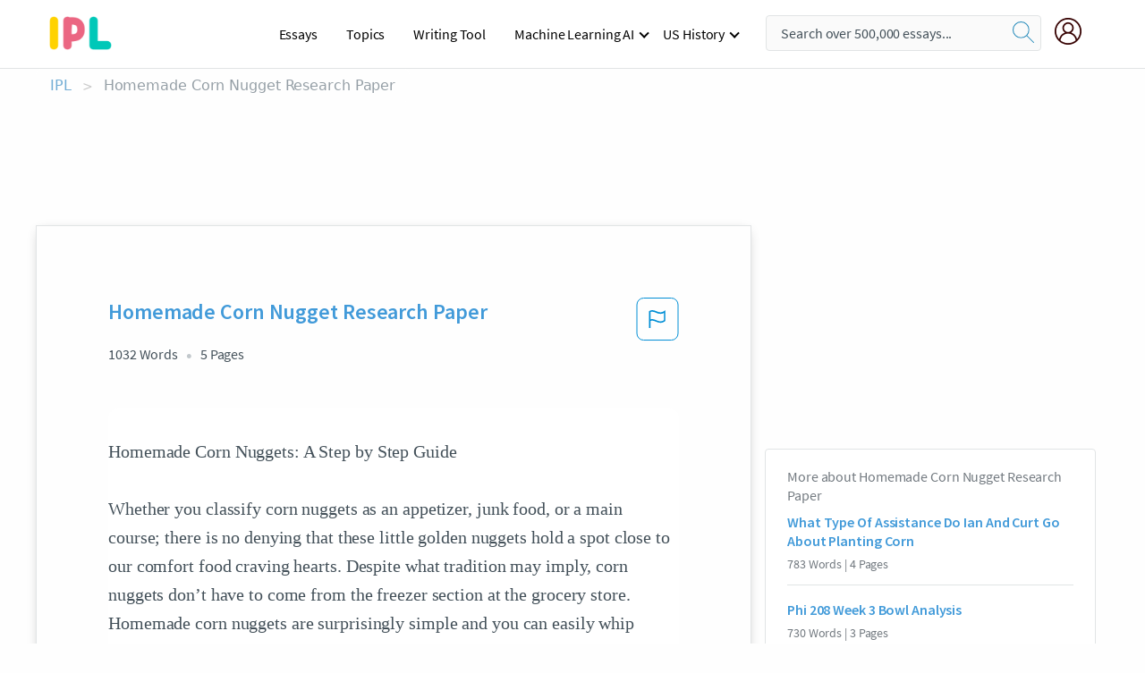

--- FILE ---
content_type: text/html; charset=UTF-8
request_url: https://www.ipl.org/essay/Homemade-Corn-Nugget-Research-Paper-P3CPP9WBG5FV
body_size: 2397
content:
<!DOCTYPE html>
<html lang="en">
<head>
    <meta charset="utf-8">
    <meta name="viewport" content="width=device-width, initial-scale=1">
    <title></title>
    <style>
        body {
            font-family: "Arial";
        }
    </style>
    <script type="text/javascript">
    window.awsWafCookieDomainList = ['monografias.com','cram.com','studymode.com','buenastareas.com','trabalhosfeitos.com','etudier.com','studentbrands.com','ipl.org','123helpme.com','termpaperwarehouse.com'];
    window.gokuProps = {
"key":"AQIDAHjcYu/GjX+QlghicBgQ/7bFaQZ+m5FKCMDnO+vTbNg96AEjXDd5GG2UH21aRSEdOOwEAAAAfjB8BgkqhkiG9w0BBwagbzBtAgEAMGgGCSqGSIb3DQEHATAeBglghkgBZQMEAS4wEQQMJRvj6KHN1SZDyy/bAgEQgDuB43sNIUY3n1BtkX7MJggT1sT3DunwpTm7Vis+NY8Ug+2LuSOB5YQEK8OE4REU0M09ckOEhHSpn/2kHw==",
          "iv":"EkQVTwDD/AAAAgfI",
          "context":"mGmsoGWr5QxC+FKtl3Xgh9ZABaPl2udUbfkbTib+9oG1Jog84jlpaRfEaVVV3/1DyZ/kNxqiIR3oC75NtmELLrYIG/7SED0+Ntwkx4FKnE66z1fD2DjVcCPrgrk+Y9CzUgjI9YfQIO/FBGE5n7JGCf6vWYD+HhxDbCR3BbUUtXbTiWvia6UknJnaHPo8MxiLICRNiiPvXlPAJKkV3xURU57PpJjeV0uxnXs57yfPzZLBi2FQLsM2QJn2GFmyrocUzQmGBn7Asq+QpQTsplPc8ZgAAYX1n8t8BolRiBLHFl8LO/hRKwHl7qpSNMJG9WkZ/tnjGSTOXYw1j8D0AM9WbvQ0WcNu7BXoASQCSdedi/AfMgV7C+bOj/Gxu0Lln8/R6XBO9YhUC4YLIH7HoSOTxeeWdp0bMeQWx4Cn3vvfKiJA5MVtIZMmPiglwOPcbcnXInkfw1rcnnm/D8JuCHdV05BJ6u02wK+pLjlAu8b0UkNfkOenyhRCD1Eiac0VZHb4+RCo6yO8m+gUiftTDsSHo8T/X7bhggveNOR+ETXX8aDNz/ZqCMliaduIQhhokEbpus/bzkQI2vDlftOm5gMD7yy3ULm/iItdYPRv+2xLfpxZVAh86ITXjKmjewp3AIVttOX1OlNN4qLZT2Cvt3ShGKzI78pBNchQKBy3E6g74wQ3YBS1npQRxDHXhd4wOabHnX5CfMwtlILkssa0xvNlfhqZk0AOzKHSossS7J/iStBgw6F4iHtnfbEvCynju+75CD+zFRGinOk3ig/wiwu22FOATA=="
};
    </script>
    <script src="https://ab840a5abf4d.9b6e7044.us-east-2.token.awswaf.com/ab840a5abf4d/b0f70ab89207/49b6e89255bb/challenge.js"></script>
</head>
<body>
    <div id="challenge-container"></div>
    <script type="text/javascript">
        AwsWafIntegration.saveReferrer();
        AwsWafIntegration.checkForceRefresh().then((forceRefresh) => {
            if (forceRefresh) {
                AwsWafIntegration.forceRefreshToken().then(() => {
                    window.location.reload(true);
                });
            } else {
                AwsWafIntegration.getToken().then(() => {
                    window.location.reload(true);
                });
            }
        });
    </script>
    <noscript>
        <h1>JavaScript is disabled</h1>
        In order to continue, we need to verify that you're not a robot.
        This requires JavaScript. Enable JavaScript and then reload the page.
    </noscript>
</body>
</html>

--- FILE ---
content_type: text/html; charset=utf-8
request_url: https://www.ipl.org/essay/Homemade-Corn-Nugget-Research-Paper-P3CPP9WBG5FV
body_size: 21110
content:
<!DOCTYPE html><html lang="en"><head><meta charSet="utf-8"/><meta name="viewport" content="width=device-width, initial-scale=1"/><link rel="preload" as="image" href="//assets.ipl.org/1.17/images/logos/ipl/logo-ipl.png"/><link rel="preload" as="image" href="//assets.ipl.org/1.17/images/icons/ipl/magnifying-glass.svg"/><link rel="preload" as="image" href="//assets.ipl.org/1.17/images/icons/user.png"/><link rel="stylesheet" href="/_next/static/css/275ed64cc4367444.css" data-precedence="next"/><link rel="stylesheet" href="/_next/static/css/d1010e730fb921b1.css" data-precedence="next"/><link rel="stylesheet" href="/_next/static/css/8584ffabdd5f8c16.css" data-precedence="next"/><link rel="stylesheet" href="/_next/static/css/9c19318485a4db35.css" data-precedence="next"/><link rel="stylesheet" href="/_next/static/css/bd5e8bc2e7c36d97.css" data-precedence="next"/><link rel="stylesheet" href="/_next/static/css/e4dccb509d93907a.css" data-precedence="next"/><link rel="preload" as="script" fetchPriority="low" href="/_next/static/chunks/webpack-417f1a94d57302c0.js"/><script src="/_next/static/chunks/fd9d1056-4b62698693dbfabc.js" async=""></script><script src="/_next/static/chunks/8762-8ad353e02bc2af3c.js" async=""></script><script src="/_next/static/chunks/main-app-f4796c898d921638.js" async=""></script><script src="/_next/static/chunks/3ff803c2-f0f7edafd4775fbe.js" async=""></script><script src="/_next/static/chunks/app/(essay)/essay/%5Bslug%5D/error-53b2f000131f2229.js" async=""></script><script src="/_next/static/chunks/app/(essay)/essay/%5Bslug%5D/not-found-d879a0942c99821b.js" async=""></script><script src="/_next/static/chunks/app/(essay)/error-69dfc0ff013e5bf5.js" async=""></script><script src="/_next/static/chunks/app/(essay)/essay/%5Bslug%5D/page-fe7c03fe3daa5a0f.js" async=""></script><script src="/_next/static/chunks/app/error-244b34cbf9e834f0.js" async=""></script><script src="/_next/static/chunks/4977-dce6ba04846f9cff.js" async=""></script><script src="/_next/static/chunks/app/layout-2040570caa53cf2f.js" async=""></script><script src="/_next/static/chunks/app/global-error-27218bf9570c0318.js" async=""></script><link rel="preload" href="https://cdn.cookielaw.org/consent/b0cd8d85-662e-4e9b-8eaf-21bfeb56b3d5/OtAutoBlock.js" as="script"/><link rel="preload" href="https://www.ipl.org/s/react-users-frontend/js/ruf-version.js" as="script"/><link rel="preload" href="/s2/js/funnel-client.js" as="script"/><link rel="preload" href="/s2/js/exitintent/exitintent.min.js" as="script"/><title>Homemade Corn Nugget Research Paper | ipl.org</title><meta name="description" content="Homemade Corn Nuggets: A Step by Step Guide Whether you classify corn nuggets as an appetizer, junk food, or a main course; there is no denying that these..."/><link rel="canonical" href="https://www.ipl.org/essay/Homemade-Corn-Nugget-Research-Paper-P3CPP9WBG5FV"/><meta name="next-size-adjust"/><script src="/_next/static/chunks/polyfills-42372ed130431b0a.js" noModule=""></script></head><body class="__className_e8ce0c"><script>(self.__next_s=self.__next_s||[]).push(["https://cdn.cookielaw.org/consent/b0cd8d85-662e-4e9b-8eaf-21bfeb56b3d5/OtAutoBlock.js",{}])</script><noscript><iframe src="//www.googletagmanager.com/ns.html?id=GTM-T86F369" height="0" width="0" style="display:none;visibility:hidden"></iframe></noscript><div class="flex flex-col justify-around min-h-[100vh]"><header class="header-splat"><div class="row header-row"><div class="columns large-1 medium-1 small-4 header-splat__columns mobile-flex"><label for="drop" class="nav-toggle"><span></span></label><a href="/" aria-label="ipl-logo-bg" class="show-for-large display-inline-block vert-align-middle full-height"><div class="header-splat__logo-container" style="background-image:url(//assets.ipl.org/1.17/images/logos/ipl/logo-ipl.png)"></div></a><div class="hide-for-large-up display-inline-block vert-align-middle full-height"><a href="/" class="cursorPointer" aria-label="ipl-logo"><img class="vert-center no-material-style" src="//assets.ipl.org/1.17/images/logos/ipl/logo-ipl.png" width="70" height="35" alt="ipl-logo"/></a></div></div><div class="columns large-6 medium-5 small-4 full-height header-navbar" style="visibility:hidden;width:180%!important"><div class="nav-container"><nav><input type="checkbox" id="drop"/><ul class="menu"><li><a href="/writing">Essays</a></li><li><a href="/topics">Topics</a></li><li><a href="/editor">Writing Tool</a></li><li><a href="/div/machine-learning-ai/">Machine Learning AI</a><input type="checkbox" id="drop-2"/><ul><li class="bordered"><a href="/div/chatgpt/">ChatGPT</a></li></ul></li><li><a href="#">US History</a><input type="checkbox" id="drop-2"/><ul><li class="bordered"><a href="/div/potus/">Presidents of the United States</a><input type="checkbox" id="drop-3"/><ul><li><a href="/div/potus/jrbiden.html ">Joseph Robinette Biden</a></li><li><a href="/div/potus/djtrump.html ">Donald Trump</a></li><li><a href="/div/potus/bhobama.html ">Barack Obama</a></li></ul></li><li class="bordered"><a href="/div/stateknow">US States</a><input type="checkbox" id="drop-4"/><ul><li><a href="/div/stateknow/popchart.html ">States Ranked by Size &amp; Population</a></li><li><a href="/div/stateknow/dates.html">States Ranked by Date</a></li></ul></li></ul></li></ul></nav></div></div><div class="columns large-12 medium-12 small-4 header-splat__search-box-container"><div class="d-flex"><div class="search-box header-splat__search-box header-splat__search-box--low search-box z-index-2" id="header__search-box"><form class="toggle-trigger" action="https://www.ipl.org/search" method="GET"><input type="text" class="search-box__input search-box__input--splat-header search-box__input--gray-bg " placeholder="Search over 500,000 essays..." name="query"/><button class="search-box__button search-box__button--splat-header" type="submit" aria-label="search"><div class="search-box__svg-cont"><img class="search-box__svg search-box__svg-middle no-material-style" src="//assets.ipl.org/1.17/images/icons/ipl/magnifying-glass.svg" alt="search" width="24px" height="24px"/></div></button></form></div><div class="header-splat__columns align-right user-account"><div class="header-splat__search-toggle-container" style="right:5rem"><i class="weight-500 icon icon-ui-24-search header-splat__icon-ui-24-search-toggle" id="header-splat__icon-ui-24-search-toggle"></i></div><a href="/dashboard" rel="nofollow" aria-label="My Account"><div class="burger full-height vert-align-middle display-inline-block cursorPointer position-relative"><div class="vert-center"><img class="no-material-style" width="30" height="30" src="//assets.ipl.org/1.17/images/icons/user.png" alt="user-icon"/></div></div></a></div></div></div></div></header><div class="ipl-main-container"><script data-ot-ignore="true" type="application/ld+json">
      {
        "@context": "https://schema.org",
        "@type": "Article",
        "headline": "Homemade Corn Nugget Research Paper",
        "image": "//assets.ipl.org/1.17/images/logos/ipl/logo-ipl.png",
        "datePublished": "2021-03-31T04:00:17.000Z",
        "dateModified": "2021-04-05T09:43:07.000Z",
        "author": {
          "@type": "Organization",
          "name": "ipl.org"
        },
        "description": "Homemade Corn Nuggets A Step by Step Guide Whether you classify corn nuggets as an appetizer, junk food, or a main course; there is no denying that these...",
        "isAccessibleForFree": "False",
        "hasPart":
          {
          "@type": "WebPage",
          "isAccessibleForFree": "False",
          "cssSelector" : ".paywall"
          }
      }
    </script><script>(self.__next_s=self.__next_s||[]).push([0,{"data-ot-ignore":true,"children":"window.dataLayer = window.dataLayer || [];\n        dataLayer.push({ \"environment\": \"production\" });\ndataLayer.push({ \"ga_enable_tracking\": \"true\" });\ndataLayer.push({ \"version\": \"1.0.27\" });\ndataLayer.push({ \"source_site_id\": 32 });\n","id":"envScript"}])</script><div class="row"><nav aria-label="breadcrumb" class="w-max"><ol aria-label="Breadcrumbs:" role="navigation" class="flex flex-wrap items-center w-full bg-opacity-60 py-2 px-4 rounded-md breadcrumbs justify-start bg-white"><li class="flex items-center text-blue-gray-900 antialiased font-sans text-sm font-normal leading-normal cursor-pointer transition-colors duration-300 hover:text-light-blue-500"><a href="/" class="opacity-60">IPL</a><span class="text-blue-gray-500 text-sm antialiased font-sans font-normal leading-normal mx-2 pointer-events-none select-none">&gt;</span></li><li class="flex items-center text-blue-gray-900 antialiased font-sans text-sm font-normal leading-normal cursor-pointer transition-colors duration-300 hover:text-light-blue-500"><span class="ash-gray capitalize">Homemade Corn Nugget Research Paper</span></li></ol></nav></div><div id="essay_ad_top"></div><div class="row essay-preview-block "><div class="columns large-8 paper-container paper-container--with-sidebar position-relative border-box-shadow margin-4 paper-container--with-sidebar"><div class="position-relative margin-4 text-xl"><div class="popup-funnel-modal" id="DivFunnelModal"></div><div id="essay-body-heading-details"><div class="flex justify-between"><h1 style="color:#419ad9" class="weight-700 heading-m heading-font">Homemade Corn Nugget Research Paper</h1><button class="bg-transparent border-0 content-flag-color p-0 m-0 h-[49px] w-[48px] shadow-none outline-0 font-normal hover:shadow-none hover:outline-0 focus:shadow-none focus:outline-0"><svg width="48" height="49" viewBox="0 0 48 49" fill="none" xmlns="http://www.w3.org/2000/svg"><rect x="1" y="0.5" width="46" height="47.0413" rx="7.5" stroke="currentcolor"></rect><path d="M16.1668 34.0413H14.5V15.2062L14.9167 14.9561C17.667 13.206 20.2506 14.2061 22.7508 15.2062C25.5844 16.3729 28.168 17.373 31.5017 14.9561L32.8351 14.0394V26.1239L32.5018 26.3739C28.418 29.3742 25.0844 28.0408 22.0841 26.7906C19.9172 25.9572 18.0837 25.2071 16.1668 26.1239V34.0413ZM18.0837 24.0404C19.6672 24.0404 21.2507 24.6238 22.7508 25.2905C25.4177 26.3739 28.0013 27.374 31.1683 25.2905V17.2064C27.668 19.0399 24.751 17.8731 22.0841 16.7897C19.9172 15.9562 18.0837 15.2062 16.1668 16.1229V24.2904C16.8336 24.1237 17.417 24.0404 18.0837 24.0404Z" fill="currentcolor"></path></svg></button></div><div class="essay-details mb-12 text-base"><span class="text-m">1032<!-- --> Words</span><span class="text-m">5<!-- --> Pages</span></div></div><div style="color:#435059" class="relative flex flex-col bg-clip-border rounded-xl bg-white text-gray-700 paper-holder p-0 shadow-none"> <article class="text-l document__body padding-top-2 white-space--break-spaces break-word source-serif "><span className="document__preview text-l source-serif" key=0><p>Homemade Corn Nuggets: A Step by Step Guide

Whether you classify corn nuggets as an appetizer, junk food, or a main course; there is no denying that these little golden nuggets hold a spot close to our comfort food craving hearts. Despite what tradition may imply, corn nuggets don’t have to come from the freezer section at the grocery store. Homemade corn nuggets are surprisingly simple and you can easily whip them up for a late night snack or the perfect party finger food. 
Corn nuggets can be a bit of a tricky recipe to wrap your head around; I mean think about it, how do you fry a crispy golden nugget, filled with a creamy sweet corn? That is where your freezer comes into play. By freezing the corn mixture, it allows you to have a solid<a data-fulldoc=/document/P3CPP9WBG5FV class="document__middle white-space--normal source-serif text-l" rel="nofollow" style="cursor:pointer;white-space: normal;">
      <i>&hellip;show more content&hellip;</i>
   </a></p></span><span className="document__preview text-l source-serif" key=1><p class='text-ellipsis-after'>So, what is the difference? 
•	Corn nuggets are more of a round or oval shape and when you bit into them, you get a rich and creamy corn mixture that is the perfect combination with the crispy exterior. 
•	Corn fritters have a completely different texture; the batter doesn’t so much crust the outside as it does with a corn nugget, instead, it forms more around the corn. When you bite into a corn fritter you will find more of a crispy chewy texture. 

What You Will Need
•	1 Can of Creamed Corn (11oz) You may also use frozen or homemade cream corn as well without any issues
•	1 Can of Whole Kernel Corn (11oz), drained Frozen whole kernel corn would work just fine. If you prefer to use fresh corn, be sure to cook it first. You can cook it on the cob and slice it off, steam it, or Sautee’ it before combining with the cream corn. 
•	½ Cup yellow cornmeal
•	½ Cup all-purpose flour
•	1 egg white
•	2 Tablespoon milk, the batter should be thick but creamy. Remember that you can always add more but you can’t take it away if you add to much milk! If the consistency seems crumbly or too thick, add in additional milk a teaspoon at a time, then mix and check</p></span></article></div><div class="paper__gradient paper__gradient--bottom"></div><div class="center paper__cta"><a id="ShowMoreButton" class="button text-m" data-fulldoc="/document/P3CPP9WBG5FV">Show More</a></div></div><div id="essay_ad_related"></div><div><div class="paper--related-separator"><span class="paper--related-separator-word">Related</span></div><section><div class="paper paper--related"><div id="essay-body-heading-details"><div class=""><a href="/essay/What-Type-Of-Assistance-Do-Ian-And-70F4A992BE85B5A7"><h2 style="color:#419ad9" class="weight-700 heading-m heading-font">What Type Of Assistance Do Ian And Curt Go About Planting Corn</h2></a></div><div class="paper--related__details"><span class="text-m">783<!-- --> Words</span> | <span class="text-m">4<!-- --> Pages</span></div></div><p class="m-0 text-l source-serif break-word text-ellipsis-after" style="color:#435059">
- Types of foods contains corn are sauces, beef, pork, chicken, frozen entrees, breakfast cereals, breads, cookies, beverages and more. 
3.How do Ian and Curt go about planting corn?  What materials and equipment are used?  What kind of assistance do they receive from local farmers? 
- Ian and Curt plan to grow an acre of corn on a borrowed land then try to follow step by step to grow corn in order to see where all the corn goes.</p><div class="paper__gradient paper__gradient--bottom"></div><div class="center paper__cta"><a class="button text-m" href="/essay/What-Type-Of-Assistance-Do-Ian-And-70F4A992BE85B5A7">Read More</a></div></div><div class="paper paper--related"><div id="essay-body-heading-details"><div class=""><a href="/essay/Phi-208-Week-3-Bowl-Analysis-5814155A13AA6E7B"><h2 style="color:#419ad9" class="weight-700 heading-m heading-font">Phi 208 Week 3 Bowl Analysis</h2></a></div><div class="paper--related__details"><span class="text-m">730<!-- --> Words</span> | <span class="text-m">3<!-- --> Pages</span></div></div><p class="m-0 text-l source-serif break-word text-ellipsis-after" style="color:#435059">If it is not soft already, place it in the microwave for 20 seconds. After the cream cheese is softened, add green chilies, half a cup of cheese, and a pinch of salt and pepper to</p><div class="paper__gradient paper__gradient--bottom"></div><div class="center paper__cta"><a class="button text-m" href="/essay/Phi-208-Week-3-Bowl-Analysis-5814155A13AA6E7B">Read More</a></div></div><div class="paper paper--related"><div id="essay-body-heading-details"><div class=""><a href="/essay/Corn-In-Omnivores-Dilemma-FJDAXP5W8AB"><h2 style="color:#419ad9" class="weight-700 heading-m heading-font">Corn In Omnivore&#x27;s Dilemma</h2></a></div><div class="paper--related__details"><span class="text-m">665<!-- --> Words</span> | <span class="text-m">3<!-- --> Pages</span></div></div><p class="m-0 text-l source-serif break-word text-ellipsis-after" style="color:#435059">Feeding animals, corn is not healthy for anybody, this process only affects the animal's ability to grow at their own pace. In Northern America, one particular Hispanic family tree, 70% of their family members are  affected with both type one and type two diabetes, which can be associated with corn.    A Hispanic family member changed the way he ate by becoming vegan. One of his main reasons was to stay healthy which meant cutting corn out of his diet.</p><div class="paper__gradient paper__gradient--bottom"></div><div class="center paper__cta"><a class="button text-m" href="/essay/Corn-In-Omnivores-Dilemma-FJDAXP5W8AB">Read More</a></div></div><div class="paper paper--related"><div id="essay-body-heading-details"><div class=""><a href="/essay/Corn-Whitetails-A-Radical-Change-F3S9TQH4N8TV"><h2 style="color:#419ad9" class="weight-700 heading-m heading-font">Corn Whitetails: A Radical Change</h2></a></div><div class="paper--related__details"><span class="text-m">61<!-- --> Words</span> | <span class="text-m">1<!-- --> Pages</span></div></div><p class="m-0 text-l source-serif break-word text-ellipsis-after" style="color:#435059">Whitetails do not do well on radical changes to their diets and a corn pile is a radical change from the diet of twigs and dead leaves they 've been on for the past month or more (Dougherty). When deer eat corn their digestive system doesn’t digest it fast enough causing them to back up and they start to starve to</p><div class="paper__gradient paper__gradient--bottom"></div><div class="center paper__cta"><a class="button text-m" href="/essay/Corn-Whitetails-A-Radical-Change-F3S9TQH4N8TV">Read More</a></div></div><div class="paper paper--related"><div id="essay-body-heading-details"><div class=""><a href="/essay/Polenta-Vs-Grits-Research-Paper-FC3ZZPE68AB"><h2 style="color:#419ad9" class="weight-700 heading-m heading-font">Polenta Vs Grits Research Paper</h2></a></div><div class="paper--related__details"><span class="text-m">527<!-- --> Words</span> | <span class="text-m">3<!-- --> Pages</span></div></div><p class="m-0 text-l source-serif break-word text-ellipsis-after" style="color:#435059">

 Types of Corn
Both polenta and grits are corn based. Basically they are both a type of corn meal.  They are made from dried corn that’s ground down into smaller, coarse bits. That’s perhaps the only similarity of the two.</p><div class="paper__gradient paper__gradient--bottom"></div><div class="center paper__cta"><a class="button text-m" href="/essay/Polenta-Vs-Grits-Research-Paper-FC3ZZPE68AB">Read More</a></div></div><div class="paper paper--related"><div id="essay-body-heading-details"><div class=""><a href="/essay/The-Pros-And-Cons-Of-Artificial-Selection-PCCCJ8ZGZTU"><h2 style="color:#419ad9" class="weight-700 heading-m heading-font">The Pros And Cons Of Artificial Selection</h2></a></div><div class="paper--related__details"><span class="text-m">1668<!-- --> Words</span> | <span class="text-m">7<!-- --> Pages</span></div></div><p class="m-0 text-l source-serif break-word text-ellipsis-after" style="color:#435059">Another example is the crossing of white corn, or field corn,
with yellow corn,</p><div class="paper__gradient paper__gradient--bottom"></div><div class="center paper__cta"><a class="button text-m" href="/essay/The-Pros-And-Cons-Of-Artificial-Selection-PCCCJ8ZGZTU">Read More</a></div></div><div class="paper paper--related"><div id="essay-body-heading-details"><div class=""><a href="/essay/Tex-Mex-Food-Research-Paper-0AF598B901CD6B8C"><h2 style="color:#419ad9" class="weight-700 heading-m heading-font">Tex Mex Food Research Paper</h2></a></div><div class="paper--related__details"><span class="text-m">392<!-- --> Words</span> | <span class="text-m">2<!-- --> Pages</span></div></div><p class="m-0 text-l source-serif break-word text-ellipsis-after" style="color:#435059">The main differences between Tex-Mex and Mexican food will be described below.  One of them is that people put ground beef into enchiladas first and that changed a lot of what we eat now.  Then, these ingredients were all used: beef, yellow cheese (like cheddar), wheat flour, black beans, canned vegetables (especially tomatoes), and cumin.  Most of the time you will find a tortilla wrapped with wheat, but with Mexican food, it is maize that is used. You can find these types of food at Taco Bell, On The Border, Roscoe’s Tacos, Caliente Mexican</p><div class="paper__gradient paper__gradient--bottom"></div><div class="center paper__cta"><a class="button text-m" href="/essay/Tex-Mex-Food-Research-Paper-0AF598B901CD6B8C">Read More</a></div></div><div class="paper paper--related"><div id="essay-body-heading-details"><div class=""><a href="/essay/Analysis-Of-Baby-Corn-Soup-PCM3LKCTZT"><h2 style="color:#419ad9" class="weight-700 heading-m heading-font">Analysis Of Baby Corn Soup</h2></a></div><div class="paper--related__details"><span class="text-m">89<!-- --> Words</span> | <span class="text-m">1<!-- --> Pages</span></div></div><p class="m-0 text-l source-serif break-word text-ellipsis-after" style="color:#435059">Baby Corn Soup
Baby corn soup is easy to make with simple ingredients. 
Ingredients:
•	6 ears of baby corn
•	5 tsps milk
•	1 tsp butter
•	1 tsp flour
•	salt
•	pepper

Steps:
•	First, boil the baby corn and let it cool. 
•	 Then, blend the corn. 
•	After that, melt the butter in a pan.</p><div class="paper__gradient paper__gradient--bottom"></div><div class="center paper__cta"><a class="button text-m" href="/essay/Analysis-Of-Baby-Corn-Soup-PCM3LKCTZT">Read More</a></div></div><div class="paper paper--related"><div id="essay-body-heading-details"><div class=""><a href="/essay/Hominy-And-Eggs-Research-Paper-P3U29RWBU5PV"><h2 style="color:#419ad9" class="weight-700 heading-m heading-font">Hominy And Eggs Research Paper</h2></a></div><div class="paper--related__details"><span class="text-m">55<!-- --> Words</span> | <span class="text-m">1<!-- --> Pages</span></div></div><p class="m-0 text-l source-serif break-word text-ellipsis-after" style="color:#435059">The Hominy and Eggs recipe reflect Native American cooking methods. They Native Americans used a mixture of wood ash and water to make the corn pop. The hominy in this dish reflects Native American cooking methods. The using of iron cookware reflect European cook methods. The frying of the chicken was an African cooking method.</p><div class="paper__gradient paper__gradient--bottom"></div><div class="center paper__cta"><a class="button text-m" href="/essay/Hominy-And-Eggs-Research-Paper-P3U29RWBU5PV">Read More</a></div></div><div class="paper paper--related"><div id="essay-body-heading-details"><div class=""><a href="/essay/The-Inca-Empire-The-Daily-Life-Of-FK7T7J74NDTT"><h2 style="color:#419ad9" class="weight-700 heading-m heading-font">The Inca Empire: The Daily Life Of The Inca</h2></a></div><div class="paper--related__details"><span class="text-m">441<!-- --> Words</span> | <span class="text-m">2<!-- --> Pages</span></div></div><p class="m-0 text-l source-serif break-word text-ellipsis-after" style="color:#435059">Corn was grown up to an altitude of 13,500 feet and was eaten fresh, prepared into a hominy, or made into an alcoholic beverage (saraiaka or chicha). The alcoholic beverage was prepared by women spitting; the corn kernels were softened this way. The saliva turned the starch into a malt sugar, becoming a dextrose and eventually converted into alcohol. Land suitable for growing crops were not unlimited. While there are general rainfall</p><div class="paper__gradient paper__gradient--bottom"></div><div class="center paper__cta"><a class="button text-m" href="/essay/The-Inca-Empire-The-Daily-Life-Of-FK7T7J74NDTT">Read More</a></div></div><div class="paper paper--related"><div id="essay-body-heading-details"><div class=""><a href="/essay/Corn-Conquest-Essay-P3USSLQMGXFT"><h2 style="color:#419ad9" class="weight-700 heading-m heading-font">Corn Conquest Essay</h2></a></div><div class="paper--related__details"><span class="text-m">522<!-- --> Words</span> | <span class="text-m">3<!-- --> Pages</span></div></div><p class="m-0 text-l source-serif break-word text-ellipsis-after" style="color:#435059">Corn is healthy yet a lot of the foods containing corn contain many other ingredients that happen to not be so healthy. With this being said knowing what I now know will not change what I eat. I will continue to eat chicken nuggets and other foods. I will eat with this knowledge and at least know one of the many ingredients. From chicken nuggets to Dr. Pepper, Pollan has taught me that most of my favorite items contain corn.</p><div class="paper__gradient paper__gradient--bottom"></div><div class="center paper__cta"><a class="button text-m" href="/essay/Corn-Conquest-Essay-P3USSLQMGXFT">Read More</a></div></div><div class="paper paper--related"><div id="essay-body-heading-details"><div class=""><a href="/essay/Make-Chocolate-Chip-Cookies-07A98C8CC281ED8F"><h2 style="color:#419ad9" class="weight-700 heading-m heading-font">Make Chocolate Chip Cookies</h2></a></div><div class="paper--related__details"><span class="text-m">523<!-- --> Words</span> | <span class="text-m">3<!-- --> Pages</span></div></div><p class="m-0 text-l source-serif break-word text-ellipsis-after" style="color:#435059">Take the small bowl and combine the flour, baking soda, and salt. Next, in a separate, larger bowl, combine the two sticks of softened butter, sugar, brown sugar, two large eggs, and vanilla extract. If you don’t have an electric mixer, a whisk or even a large serving spoon can be used to mix the ingredients. Taking a whisk, we gather the original dry mixture and gradually beat it into the wet mixture. After both the dry and wet mixtures have been combined it’s time to add in the most important ingredient, chocolate</p><div class="paper__gradient paper__gradient--bottom"></div><div class="center paper__cta"><a class="button text-m" href="/essay/Make-Chocolate-Chip-Cookies-07A98C8CC281ED8F">Read More</a></div></div><div class="paper paper--related"><div id="essay-body-heading-details"><div class=""><a href="/essay/Steel-Cut-Oats-Recipe-1E9142CEF3609588"><h2 style="color:#419ad9" class="weight-700 heading-m heading-font">Steel Cut Oats Recipe</h2></a></div><div class="paper--related__details"><span class="text-m">1512<!-- --> Words</span> | <span class="text-m">7<!-- --> Pages</span></div></div><p class="m-0 text-l source-serif break-word text-ellipsis-after" style="color:#435059">	Top up your oatmeal with stirred berries and chopped almonds. 
3. 	Whisk and add the almond butter sauce in a small bowl over the dish and sprinkle some sweetener. 
 
4. 	Cinnamon Peanut Butter Swirl Steel-Cut Oatmeal
</p><div class="paper__gradient paper__gradient--bottom"></div><div class="center paper__cta"><a class="button text-m" href="/essay/Steel-Cut-Oats-Recipe-1E9142CEF3609588">Read More</a></div></div><div class="paper paper--related"><div id="essay-body-heading-details"><div class=""><a href="/essay/Speech-How-To-Make-Oobleck-FKJ86RH4N8VV"><h2 style="color:#419ad9" class="weight-700 heading-m heading-font">Speech How To Make Oobleck</h2></a></div><div class="paper--related__details"><span class="text-m">295<!-- --> Words</span> | <span class="text-m">2<!-- --> Pages</span></div></div><p class="m-0 text-l source-serif break-word text-ellipsis-after" style="color:#435059">The utensils you 'll need are; a spoon, a large bowl, and a measuring cup. Next, you need to gather all of your ingredients. There 's two main ingredients and one that is optional. You 'll need cornstarch, water, and the optional ingredient is food coloring. 
        After you 've got everything you need, measure out about 1 cup of cornstarch and pour it into your bowl.</p><div class="paper__gradient paper__gradient--bottom"></div><div class="center paper__cta"><a class="button text-m" href="/essay/Speech-How-To-Make-Oobleck-FKJ86RH4N8VV">Read More</a></div></div><div class="paper paper--related"><div id="essay-body-heading-details"><div class=""><a href="/essay/Chocolate-Chip-Cookies-P33HRJPMU5FV"><h2 style="color:#419ad9" class="weight-700 heading-m heading-font">Chocolate Chip Cookies</h2></a></div><div class="paper--related__details"><span class="text-m">662<!-- --> Words</span> | <span class="text-m">3<!-- --> Pages</span></div></div><p class="m-0 text-l source-serif break-word text-ellipsis-after" style="color:#435059">Since you already have your eggs and vanilla in its time to add your baking soda. You now go and get your 2 teaspoons of hot water and pour 1 teaspoon of baking soda in and wait for it to dissolve. To add main ingredients. Now add the baking soda into the batter. Along with the baking soda add a pinch of salt, 3 cups of flour and 2 cups of chocolate chips.</p><div class="paper__gradient paper__gradient--bottom"></div><div class="center paper__cta"><a class="button text-m" href="/essay/Chocolate-Chip-Cookies-P33HRJPMU5FV">Read More</a></div></div></section></div></div><div><div class="columns large-4 hide-for-medium-only hide-for-small-only height-auto"><div id="essay_ad_sidebar"></div><div class="card card--sidebar-nav no-border "><div class="card--sidebar-nav__section"><h2 class="heading-xs card--sidebar-nav__heading mid-gray weight-500 margin-2">More about <!-- -->Homemade Corn Nugget Research Paper</h2><ul class="card--sidebar-nav__list"><li id="sidebar-nav0" class="card--sidebar-nav__list-item card--sidebar-nav__list-item--separators"><a href="/essay/What-Type-Of-Assistance-Do-Ian-And-70F4A992BE85B5A7"><h3 class="card--sidebar-nav__linkg heading-xs brand-secondary weight-700">What Type Of Assistance Do Ian And Curt Go About Planting Corn</h3></a><span class="text-s mid-gray margin-1 display-block">783<!-- --> Words | <!-- -->4<!-- --> Pages</span></li><li id="sidebar-nav1" class="card--sidebar-nav__list-item card--sidebar-nav__list-item--separators"><a href="/essay/Phi-208-Week-3-Bowl-Analysis-5814155A13AA6E7B"><h3 class="card--sidebar-nav__linkg heading-xs brand-secondary weight-700">Phi 208 Week 3 Bowl Analysis</h3></a><span class="text-s mid-gray margin-1 display-block">730<!-- --> Words | <!-- -->3<!-- --> Pages</span></li><li id="sidebar-nav2" class="card--sidebar-nav__list-item card--sidebar-nav__list-item--separators"><a href="/essay/Corn-In-Omnivores-Dilemma-FJDAXP5W8AB"><h3 class="card--sidebar-nav__linkg heading-xs brand-secondary weight-700">Corn In Omnivore&#x27;s Dilemma</h3></a><span class="text-s mid-gray margin-1 display-block">665<!-- --> Words | <!-- -->3<!-- --> Pages</span></li><li id="sidebar-nav3" class="card--sidebar-nav__list-item card--sidebar-nav__list-item--separators"><a href="/essay/Corn-Whitetails-A-Radical-Change-F3S9TQH4N8TV"><h3 class="card--sidebar-nav__linkg heading-xs brand-secondary weight-700">Corn Whitetails: A Radical Change</h3></a><span class="text-s mid-gray margin-1 display-block">61<!-- --> Words | <!-- -->1<!-- --> Pages</span></li><li id="sidebar-nav4" class="card--sidebar-nav__list-item card--sidebar-nav__list-item--separators"><a href="/essay/Polenta-Vs-Grits-Research-Paper-FC3ZZPE68AB"><h3 class="card--sidebar-nav__linkg heading-xs brand-secondary weight-700">Polenta Vs Grits Research Paper</h3></a><span class="text-s mid-gray margin-1 display-block">527<!-- --> Words | <!-- -->3<!-- --> Pages</span></li><li id="sidebar-nav5" class="card--sidebar-nav__list-item card--sidebar-nav__list-item--separators"><a href="/essay/The-Pros-And-Cons-Of-Artificial-Selection-PCCCJ8ZGZTU"><h3 class="card--sidebar-nav__linkg heading-xs brand-secondary weight-700">The Pros And Cons Of Artificial Selection</h3></a><span class="text-s mid-gray margin-1 display-block">1668<!-- --> Words | <!-- -->7<!-- --> Pages</span></li><li id="sidebar-nav6" class="card--sidebar-nav__list-item card--sidebar-nav__list-item--separators"><a href="/essay/Tex-Mex-Food-Research-Paper-0AF598B901CD6B8C"><h3 class="card--sidebar-nav__linkg heading-xs brand-secondary weight-700">Tex Mex Food Research Paper</h3></a><span class="text-s mid-gray margin-1 display-block">392<!-- --> Words | <!-- -->2<!-- --> Pages</span></li><li id="sidebar-nav7" class="card--sidebar-nav__list-item card--sidebar-nav__list-item--separators"><a href="/essay/Analysis-Of-Baby-Corn-Soup-PCM3LKCTZT"><h3 class="card--sidebar-nav__linkg heading-xs brand-secondary weight-700">Analysis Of Baby Corn Soup</h3></a><span class="text-s mid-gray margin-1 display-block">89<!-- --> Words | <!-- -->1<!-- --> Pages</span></li><li id="sidebar-nav8" class="card--sidebar-nav__list-item card--sidebar-nav__list-item--separators"><a href="/essay/Hominy-And-Eggs-Research-Paper-P3U29RWBU5PV"><h3 class="card--sidebar-nav__linkg heading-xs brand-secondary weight-700">Hominy And Eggs Research Paper</h3></a><span class="text-s mid-gray margin-1 display-block">55<!-- --> Words | <!-- -->1<!-- --> Pages</span></li><li id="sidebar-nav9" class="card--sidebar-nav__list-item card--sidebar-nav__list-item--separators"><a href="/essay/The-Inca-Empire-The-Daily-Life-Of-FK7T7J74NDTT"><h3 class="card--sidebar-nav__linkg heading-xs brand-secondary weight-700">The Inca Empire: The Daily Life Of The Inca</h3></a><span class="text-s mid-gray margin-1 display-block">441<!-- --> Words | <!-- -->2<!-- --> Pages</span></li><li id="sidebar-nav10" class="card--sidebar-nav__list-item card--sidebar-nav__list-item--separators"><a href="/essay/Corn-Conquest-Essay-P3USSLQMGXFT"><h3 class="card--sidebar-nav__linkg heading-xs brand-secondary weight-700">Corn Conquest Essay</h3></a><span class="text-s mid-gray margin-1 display-block">522<!-- --> Words | <!-- -->3<!-- --> Pages</span></li><li id="sidebar-nav11" class="card--sidebar-nav__list-item card--sidebar-nav__list-item--separators"><a href="/essay/Make-Chocolate-Chip-Cookies-07A98C8CC281ED8F"><h3 class="card--sidebar-nav__linkg heading-xs brand-secondary weight-700">Make Chocolate Chip Cookies</h3></a><span class="text-s mid-gray margin-1 display-block">523<!-- --> Words | <!-- -->3<!-- --> Pages</span></li><li id="sidebar-nav12" class="card--sidebar-nav__list-item card--sidebar-nav__list-item--separators"><a href="/essay/Steel-Cut-Oats-Recipe-1E9142CEF3609588"><h3 class="card--sidebar-nav__linkg heading-xs brand-secondary weight-700">Steel Cut Oats Recipe</h3></a><span class="text-s mid-gray margin-1 display-block">1512<!-- --> Words | <!-- -->7<!-- --> Pages</span></li><li id="sidebar-nav13" class="card--sidebar-nav__list-item card--sidebar-nav__list-item--separators"><a href="/essay/Speech-How-To-Make-Oobleck-FKJ86RH4N8VV"><h3 class="card--sidebar-nav__linkg heading-xs brand-secondary weight-700">Speech How To Make Oobleck</h3></a><span class="text-s mid-gray margin-1 display-block">295<!-- --> Words | <!-- -->2<!-- --> Pages</span></li><li id="sidebar-nav14" class="card--sidebar-nav__list-item card--sidebar-nav__list-item--separators"><a href="/essay/Chocolate-Chip-Cookies-P33HRJPMU5FV"><h3 class="card--sidebar-nav__linkg heading-xs brand-secondary weight-700">Chocolate Chip Cookies</h3></a><span class="text-s mid-gray margin-1 display-block">662<!-- --> Words | <!-- -->3<!-- --> Pages</span></li></ul></div></div><div id="essay_ad_sidebar_1"></div></div></div></div><div class="row columns"><section class="section no-padding padding-bottom-1 no-border--bottom "><div class="container"><div class="row padding-top-1 margin-1"><div class="small-12 columns"><h3 class="heading-m  black weight-500" id="show-related-topics-link">Related Topics</h3></div></div><div class="row" id="related-topics-container"><div class="columns large-10 columns-small-1 columns-medium-1 columns-large-2" id="popular-tags-visible"><ul><li class="tag-block__li--link margin-1"><a href="/topics/cooking" title="Cooking" class="brand-secondary brand-primary--hover">Cooking</a></li><li class="tag-block__li--link margin-1"><a href="/topics/frying" title="Frying" class="brand-secondary brand-primary--hover">Frying</a></li></ul></div></div></div></section></div><a href="https://www.ipl.org/content/access" rel="nofollow"></a><div class="button--extra_container show-for-small-only "><a href="/document/P3CPP9WBG5FV" class="button--extra">Open Document</a></div></div><footer class="section--footer bg-[#1d2226] mt-auto text-white w-full bottom-0 py-8" style="font-family:&quot;Open Sans&quot;,sans-serif"><div class="max-w-[75rem] mx-auto"><div class="mx-auto flex flex-wrap text-lg"><div class="w-full md:w-1/4 p-4 "><div class="uppercase tracking-[0.125em] font-semibold mb-4 text-base">Company</div><ul><li class="text-base leading-[1.75em]"><a class="text-[#737a80]" href="/about-us/privacy">About Us</a></li><li class="text-base leading-[1.75em]"><a class="text-[#737a80]" href="/about-us/contact">Contact</a></li></ul></div><div class="w-full md:w-1/3 p-4"><div class="uppercase tracking-[0.125em] font-semibold mb-4 text-base">Legal</div><ul><li class="text-base text-[#737a80] leading-[1.75em] undefined"><a href="https://www.learneo.com/legal/copyright-policy" target="_blank" rel="nofollow" class="text-[#737a80] ">Copyright Policy</a></li><li class="text-base text-[#737a80] leading-[1.75em] undefined"><a href="https://www.learneo.com/legal/community-guidelines" target="_blank" rel="nofollow" class="text-[#737a80] ">Community Guidelines</a></li><li class="text-base text-[#737a80] leading-[1.75em] undefined"><a href="https://www.learneo.com/legal/honor-code" target="_blank" rel="nofollow" class="text-[#737a80] ">Our Honor Code</a></li><li class="text-base text-[#737a80] leading-[1.75em] undefined"><a href="https://www.learneo.com/legal/privacy-policy" target="_blank" rel="nofollow" class="text-[#737a80] ">Privacy Policy</a></li><li class="text-base text-[#737a80] leading-[1.75em] undefined"><a href="/about-us/terms" target="_self" rel="" class="text-[#737a80] ">Service Terms</a></li><li class="text-base text-[#737a80] leading-[1.75em] cursor-pointer ot-sdk-show-settings"></li></ul></div><div class="w-full md:w-1/3 p-4 text-center flex justify-start md:justify-end"><a href="/"><img alt="Logo" loading="lazy" width="69" height="69" decoding="async" data-nimg="1" class="mx-auto md:mx-0" style="color:transparent" src="//assets.ipl.org/1.17/images/logos/ipl/logo-ipl.svg"/></a></div></div><div class="border-t text-[#737a80] border-gray-300 pt-8 md:text-left text-center"><p>Copyright © 2024 IPL.org All rights reserved.</p></div></div></footer></div><script src="/_next/static/chunks/webpack-417f1a94d57302c0.js" async=""></script><script>(self.__next_f=self.__next_f||[]).push([0]);self.__next_f.push([2,null])</script><script>self.__next_f.push([1,"1:HL[\"/_next/static/media/e4af272ccee01ff0-s.p.woff2\",\"font\",{\"crossOrigin\":\"\",\"type\":\"font/woff2\"}]\n2:HL[\"/_next/static/css/275ed64cc4367444.css\",\"style\"]\n3:HL[\"/_next/static/css/d1010e730fb921b1.css\",\"style\"]\n4:HL[\"/_next/static/css/8584ffabdd5f8c16.css\",\"style\"]\n5:HL[\"/_next/static/css/9c19318485a4db35.css\",\"style\"]\n6:HL[\"/_next/static/css/bd5e8bc2e7c36d97.css\",\"style\"]\n7:HL[\"/_next/static/css/e4dccb509d93907a.css\",\"style\"]\n"])</script><script>self.__next_f.push([1,"8:I[2846,[],\"\"]\nb:I[4707,[],\"\"]\nd:I[9631,[\"6092\",\"static/chunks/3ff803c2-f0f7edafd4775fbe.js\",\"3549\",\"static/chunks/app/(essay)/essay/%5Bslug%5D/error-53b2f000131f2229.js\"],\"default\"]\ne:I[6423,[],\"\"]\nf:I[1916,[\"6092\",\"static/chunks/3ff803c2-f0f7edafd4775fbe.js\",\"2736\",\"static/chunks/app/(essay)/essay/%5Bslug%5D/not-found-d879a0942c99821b.js\"],\"ErrorPageIPL\"]\n10:I[2154,[\"7545\",\"static/chunks/app/(essay)/error-69dfc0ff013e5bf5.js\"],\"default\"]\n11:I[8003,[\"6092\",\"static/chunks/3ff803c2-f0f7edafd4775fbe.js\",\"31\",\"static/chunks/app/(essay)/essay/%5Bslug%5D/page-fe7c03fe3daa5a0f.js\"],\"\"]\n12:I[1916,[\"6092\",\"static/chunks/3ff803c2-f0f7edafd4775fbe.js\",\"2736\",\"static/chunks/app/(essay)/essay/%5Bslug%5D/not-found-d879a0942c99821b.js\"],\"HeaderWithMenu\"]\n13:I[3490,[\"7601\",\"static/chunks/app/error-244b34cbf9e834f0.js\"],\"default\"]\n14:I[5878,[\"6092\",\"static/chunks/3ff803c2-f0f7edafd4775fbe.js\",\"4977\",\"static/chunks/4977-dce6ba04846f9cff.js\",\"3185\",\"static/chunks/app/layout-2040570caa53cf2f.js\"],\"Image\"]\n16:I[4879,[\"6470\",\"static/chunks/app/global-error-27218bf9570c0318.js\"],\"default\"]\nc:[\"slug\",\"Homemade-Corn-Nugget-Research-Paper-P3CPP9WBG5FV\",\"d\"]\n17:[]\n"])</script><script>self.__next_f.push([1,"0:[\"$\",\"$L8\",null,{\"buildId\":\"LugsWnUYv2bsG1Oguf-k6\",\"assetPrefix\":\"\",\"urlParts\":[\"\",\"essay\",\"Homemade-Corn-Nugget-Research-Paper-P3CPP9WBG5FV\"],\"initialTree\":[\"\",{\"children\":[\"(essay)\",{\"children\":[\"essay\",{\"children\":[[\"slug\",\"Homemade-Corn-Nugget-Research-Paper-P3CPP9WBG5FV\",\"d\"],{\"children\":[\"__PAGE__\",{}]}]}]}]},\"$undefined\",\"$undefined\",true],\"initialSeedData\":[\"\",{\"children\":[\"(essay)\",{\"children\":[\"essay\",{\"children\":[[\"slug\",\"Homemade-Corn-Nugget-Research-Paper-P3CPP9WBG5FV\",\"d\"],{\"children\":[\"__PAGE__\",{},[[\"$L9\",\"$La\",[[\"$\",\"link\",\"0\",{\"rel\":\"stylesheet\",\"href\":\"/_next/static/css/8584ffabdd5f8c16.css\",\"precedence\":\"next\",\"crossOrigin\":\"$undefined\"}],[\"$\",\"link\",\"1\",{\"rel\":\"stylesheet\",\"href\":\"/_next/static/css/9c19318485a4db35.css\",\"precedence\":\"next\",\"crossOrigin\":\"$undefined\"}],[\"$\",\"link\",\"2\",{\"rel\":\"stylesheet\",\"href\":\"/_next/static/css/bd5e8bc2e7c36d97.css\",\"precedence\":\"next\",\"crossOrigin\":\"$undefined\"}],[\"$\",\"link\",\"3\",{\"rel\":\"stylesheet\",\"href\":\"/_next/static/css/e4dccb509d93907a.css\",\"precedence\":\"next\",\"crossOrigin\":\"$undefined\"}]]],null],null]},[null,[\"$\",\"$Lb\",null,{\"parallelRouterKey\":\"children\",\"segmentPath\":[\"children\",\"(essay)\",\"children\",\"essay\",\"children\",\"$c\",\"children\"],\"error\":\"$d\",\"errorStyles\":[[\"$\",\"link\",\"0\",{\"rel\":\"stylesheet\",\"href\":\"/_next/static/css/9c19318485a4db35.css\",\"precedence\":\"next\",\"crossOrigin\":\"$undefined\"}],[\"$\",\"link\",\"1\",{\"rel\":\"stylesheet\",\"href\":\"/_next/static/css/bd5e8bc2e7c36d97.css\",\"precedence\":\"next\",\"crossOrigin\":\"$undefined\"}]],\"errorScripts\":[],\"template\":[\"$\",\"$Le\",null,{}],\"templateStyles\":\"$undefined\",\"templateScripts\":\"$undefined\",\"notFound\":[\"$\",\"$Lf\",null,{\"title\":\"404\",\"description\":\"The page you're looking for isn't here.\"}],\"notFoundStyles\":[[\"$\",\"link\",\"0\",{\"rel\":\"stylesheet\",\"href\":\"/_next/static/css/9c19318485a4db35.css\",\"precedence\":\"next\",\"crossOrigin\":\"$undefined\"}],[\"$\",\"link\",\"1\",{\"rel\":\"stylesheet\",\"href\":\"/_next/static/css/bd5e8bc2e7c36d97.css\",\"precedence\":\"next\",\"crossOrigin\":\"$undefined\"}]]}]],null]},[null,[\"$\",\"$Lb\",null,{\"parallelRouterKey\":\"children\",\"segmentPath\":[\"children\",\"(essay)\",\"children\",\"essay\",\"children\"],\"error\":\"$undefined\",\"errorStyles\":\"$undefined\",\"errorScripts\":\"$undefined\",\"template\":[\"$\",\"$Le\",null,{}],\"templateStyles\":\"$undefined\",\"templateScripts\":\"$undefined\",\"notFound\":\"$undefined\",\"notFoundStyles\":\"$undefined\"}]],null]},[null,[\"$\",\"$Lb\",null,{\"parallelRouterKey\":\"children\",\"segmentPath\":[\"children\",\"(essay)\",\"children\"],\"error\":\"$10\",\"errorStyles\":[[\"$\",\"link\",\"0\",{\"rel\":\"stylesheet\",\"href\":\"/_next/static/css/9c19318485a4db35.css\",\"precedence\":\"next\",\"crossOrigin\":\"$undefined\"}],[\"$\",\"link\",\"1\",{\"rel\":\"stylesheet\",\"href\":\"/_next/static/css/bd5e8bc2e7c36d97.css\",\"precedence\":\"next\",\"crossOrigin\":\"$undefined\"}]],\"errorScripts\":[],\"template\":[\"$\",\"$Le\",null,{}],\"templateStyles\":\"$undefined\",\"templateScripts\":\"$undefined\",\"notFound\":\"$undefined\",\"notFoundStyles\":\"$undefined\"}]],null]},[[[[\"$\",\"link\",\"0\",{\"rel\":\"stylesheet\",\"href\":\"/_next/static/css/275ed64cc4367444.css\",\"precedence\":\"next\",\"crossOrigin\":\"$undefined\"}],[\"$\",\"link\",\"1\",{\"rel\":\"stylesheet\",\"href\":\"/_next/static/css/d1010e730fb921b1.css\",\"precedence\":\"next\",\"crossOrigin\":\"$undefined\"}]],[\"$\",\"html\",null,{\"lang\":\"en\",\"suppressHydrationWarning\":true,\"children\":[null,[\"$\",\"body\",null,{\"className\":\"__className_e8ce0c\",\"children\":[[\"$\",\"$L11\",null,{\"src\":\"https://cdn.cookielaw.org/consent/b0cd8d85-662e-4e9b-8eaf-21bfeb56b3d5/OtAutoBlock.js\",\"strategy\":\"beforeInteractive\"}],[\"$\",\"$L11\",null,{\"data-ot-ignore\":true,\"src\":\"https://ab840a5abf4d.edge.sdk.awswaf.com/ab840a5abf4d/b0f70ab89207/challenge.compact.js\",\"defer\":true,\"strategy\":\"lazyOnload\"}],[\"$\",\"$L11\",null,{\"data-ot-ignore\":true,\"id\":\"gtmScript\",\"async\":true,\"dangerouslySetInnerHTML\":{\"__html\":\"\\n                (function(w,d,s,l,i){w[l]=w[l]||[];w[l].push(\\n                  {'gtm.start': new Date().getTime(),event:'gtm.js'}\\n                  );var f=d.getElementsByTagName(s)[0],\\n                  j=d.createElement(s),dl=l!='dataLayer'?'\u0026l='+l:'';j.setAttributeNode(d.createAttribute('data-ot-ignore'));j.setAttribute('class','optanon-category-C0001');j.async=true;j.src=\\n                  '//www.googletagmanager.com/gtm.js?id='+i+dl;f.parentNode.insertBefore(j,f);\\n                  })(window,document,'script','dataLayer','GTM-T86F369');\\n                \"}}],[\"$\",\"noscript\",null,{\"children\":[\"$\",\"iframe\",null,{\"src\":\"//www.googletagmanager.com/ns.html?id=GTM-T86F369\",\"height\":\"0\",\"width\":\"0\",\"style\":{\"display\":\"none\",\"visibility\":\"hidden\"}}]}],[\"$\",\"div\",null,{\"className\":\"flex flex-col justify-around min-h-[100vh]\",\"children\":[[\"$\",\"$L12\",null,{\"headerLogoUrl\":\"//assets.ipl.org/1.17/images/logos/ipl/logo-ipl.png\",\"headerLogoText\":\"The Research Paper Factory\",\"searchIcon\":\"//assets.ipl.org/1.17/images/icons/ipl/magnifying-glass.svg\",\"userIcon\":\"//assets.ipl.org/1.17/images/icons/user.png\",\"secureBaseUrl\":\"https://www.ipl.org\",\"searchInputPlaceholder\":\"Search over 500,000 essays...\"}],[\"$\",\"div\",null,{\"className\":\"ipl-main-container\",\"children\":[\"$\",\"$Lb\",null,{\"parallelRouterKey\":\"children\",\"segmentPath\":[\"children\"],\"error\":\"$13\",\"errorStyles\":[[\"$\",\"link\",\"0\",{\"rel\":\"stylesheet\",\"href\":\"/_next/static/css/9c19318485a4db35.css\",\"precedence\":\"next\",\"crossOrigin\":\"$undefined\"}],[\"$\",\"link\",\"1\",{\"rel\":\"stylesheet\",\"href\":\"/_next/static/css/bd5e8bc2e7c36d97.css\",\"precedence\":\"next\",\"crossOrigin\":\"$undefined\"}]],\"errorScripts\":[],\"template\":[\"$\",\"$Le\",null,{}],\"templateStyles\":\"$undefined\",\"templateScripts\":\"$undefined\",\"notFound\":[\"$\",\"div\",null,{\"className\":\"row\",\"children\":[\"$\",\"$Lf\",null,{\"title\":\"404\",\"description\":\"The page you're looking for isn't here.\"}]}],\"notFoundStyles\":[[\"$\",\"link\",\"0\",{\"rel\":\"stylesheet\",\"href\":\"/_next/static/css/9c19318485a4db35.css\",\"precedence\":\"next\",\"crossOrigin\":\"$undefined\"}],[\"$\",\"link\",\"1\",{\"rel\":\"stylesheet\",\"href\":\"/_next/static/css/bd5e8bc2e7c36d97.css\",\"precedence\":\"next\",\"crossOrigin\":\"$undefined\"}]]}]}],[\"$\",\"footer\",null,{\"className\":\"section--footer bg-[#1d2226] mt-auto text-white w-full bottom-0 py-8\",\"style\":{\"fontFamily\":\"\\\"Open Sans\\\",sans-serif\"},\"children\":[\"$\",\"div\",null,{\"className\":\"max-w-[75rem] mx-auto\",\"children\":[[\"$\",\"div\",null,{\"className\":\"mx-auto flex flex-wrap text-lg\",\"children\":[[\"$\",\"div\",null,{\"className\":\"w-full md:w-1/4 p-4 \",\"children\":[[\"$\",\"div\",null,{\"className\":\"uppercase tracking-[0.125em] font-semibold mb-4 text-base\",\"children\":\"Company\"}],[\"$\",\"ul\",null,{\"children\":[[\"$\",\"li\",\"0\",{\"className\":\"text-base leading-[1.75em]\",\"children\":[\"$\",\"a\",null,{\"className\":\"text-[#737a80]\",\"href\":\"/about-us/privacy\",\"children\":\"About Us\"}]}],[\"$\",\"li\",\"1\",{\"className\":\"text-base leading-[1.75em]\",\"children\":[\"$\",\"a\",null,{\"className\":\"text-[#737a80]\",\"href\":\"/about-us/contact\",\"children\":\"Contact\"}]}]]}]]}],[\"$\",\"div\",null,{\"className\":\"w-full md:w-1/3 p-4\",\"children\":[[\"$\",\"div\",null,{\"className\":\"uppercase tracking-[0.125em] font-semibold mb-4 text-base\",\"children\":\"Legal\"}],[\"$\",\"ul\",null,{\"children\":[[\"$\",\"li\",\"0\",{\"className\":\"text-base text-[#737a80] leading-[1.75em] undefined\",\"children\":[\"$undefined\",[\"$\",\"a\",null,{\"href\":\"https://www.learneo.com/legal/copyright-policy\",\"target\":\"_blank\",\"rel\":\"nofollow\",\"className\":\"text-[#737a80] \",\"children\":\"Copyright Policy\"}]]}],[\"$\",\"li\",\"1\",{\"className\":\"text-base text-[#737a80] leading-[1.75em] undefined\",\"children\":[\"$undefined\",[\"$\",\"a\",null,{\"href\":\"https://www.learneo.com/legal/community-guidelines\",\"target\":\"_blank\",\"rel\":\"nofollow\",\"className\":\"text-[#737a80] \",\"children\":\"Community Guidelines\"}]]}],[\"$\",\"li\",\"2\",{\"className\":\"text-base text-[#737a80] leading-[1.75em] undefined\",\"children\":[\"$undefined\",[\"$\",\"a\",null,{\"href\":\"https://www.learneo.com/legal/honor-code\",\"target\":\"_blank\",\"rel\":\"nofollow\",\"className\":\"text-[#737a80] \",\"children\":\"Our Honor Code\"}]]}],[\"$\",\"li\",\"3\",{\"className\":\"text-base text-[#737a80] leading-[1.75em] undefined\",\"children\":[\"$undefined\",[\"$\",\"a\",null,{\"href\":\"https://www.learneo.com/legal/privacy-policy\",\"target\":\"_blank\",\"rel\":\"nofollow\",\"className\":\"text-[#737a80] \",\"children\":\"Privacy Policy\"}]]}],[\"$\",\"li\",\"4\",{\"className\":\"text-base text-[#737a80] leading-[1.75em] undefined\",\"children\":[\"$undefined\",[\"$\",\"a\",null,{\"href\":\"/about-us/terms\",\"target\":\"_self\",\"rel\":\"\",\"className\":\"text-[#737a80] \",\"children\":\"Service Terms\"}]]}],[\"$\",\"li\",\"5\",{\"className\":\"text-base text-[#737a80] leading-[1.75em] cursor-pointer ot-sdk-show-settings\",\"children\":[\"$undefined\",\"$undefined\"]}]]}]]}],[\"$\",\"div\",null,{\"className\":\"w-full md:w-1/3 p-4 text-center flex justify-start md:justify-end\",\"children\":[\"$\",\"a\",null,{\"href\":\"/\",\"children\":[\"$\",\"$L14\",null,{\"src\":\"//assets.ipl.org/1.17/images/logos/ipl/logo-ipl.svg\",\"alt\":\"Logo\",\"className\":\"mx-auto md:mx-0\",\"width\":\"69\",\"height\":\"69\"}]}]}]]}],[\"$\",\"div\",null,{\"className\":\"border-t text-[#737a80] border-gray-300 pt-8 md:text-left text-center\",\"children\":[\"$\",\"p\",null,{\"children\":\"Copyright © 2024 IPL.org All rights reserved.\"}]}]]}]}]]}]]}]]}]],null],null],\"couldBeIntercepted\":false,\"initialHead\":[null,\"$L15\"],\"globalErrorComponent\":\"$16\",\"missingSlots\":\"$W17\"}]\n"])</script><script>self.__next_f.push([1,"15:[[\"$\",\"meta\",\"0\",{\"name\":\"viewport\",\"content\":\"width=device-width, initial-scale=1\"}],[\"$\",\"meta\",\"1\",{\"charSet\":\"utf-8\"}],[\"$\",\"title\",\"2\",{\"children\":\"Homemade Corn Nugget Research Paper | ipl.org\"}],[\"$\",\"meta\",\"3\",{\"name\":\"description\",\"content\":\"Homemade Corn Nuggets: A Step by Step Guide Whether you classify corn nuggets as an appetizer, junk food, or a main course; there is no denying that these...\"}],[\"$\",\"link\",\"4\",{\"rel\":\"canonical\",\"href\":\"https://www.ipl.org/essay/Homemade-Corn-Nugget-Research-Paper-P3CPP9WBG5FV\"}],[\"$\",\"meta\",\"5\",{\"name\":\"next-size-adjust\"}]]\n9:null\n"])</script><script>self.__next_f.push([1,"19:I[1916,[\"6092\",\"static/chunks/3ff803c2-f0f7edafd4775fbe.js\",\"2736\",\"static/chunks/app/(essay)/essay/%5Bslug%5D/not-found-d879a0942c99821b.js\"],\"Breadcrumb\"]\n1a:I[1916,[\"6092\",\"static/chunks/3ff803c2-f0f7edafd4775fbe.js\",\"2736\",\"static/chunks/app/(essay)/essay/%5Bslug%5D/not-found-d879a0942c99821b.js\"],\"EssayPreview_IPL\"]\n1c:I[1916,[\"6092\",\"static/chunks/3ff803c2-f0f7edafd4775fbe.js\",\"2736\",\"static/chunks/app/(essay)/essay/%5Bslug%5D/not-found-d879a0942c99821b.js\"],\"PopularDocuments\"]\n1d:I[1916,[\"6092\",\"static/chunks/3ff803c2-f0f7edafd4775fbe.js\",\"2736\",\"static/chunks/app/(essay)/essay/%5Bslug%5D/not-found-d879a0942c99821b.js\"],\"ShowMoreMobile\"]\n18:Tc99,"])</script><script>self.__next_f.push([1,"window.splatconfig = {\"PUBLIC_HOME_URL\":\"https://www.ipl.org\",\"PUBLIC_GOOGLE_RECAPTCHA_SITE_KEY\":\"6LcJq9sUAAAAAKDmmqtqyaH5tGATHGFuqmnBlQzN\",\"PUBLIC_BECKETT_WRITING_TOOL_CSS_URL\":\"//assets.ipl.org/1.17/css/ipl.writing-tool.1.17.119.min.css\",\"PUBLIC_ROUTE_SPA_HANDLER_COPYRIGHT\":\"react\",\"PUBLIC_FACEBOOK_APP_VERSION\":\"v12.0\",\"PUBLIC_REDIRECT_DASHBOARD_PLANS_TO_PLANS\":true,\"PUBLIC_SUPPORT_EMAIL\":\"support@ipl.org\",\"PUBLIC_EXTERNAL_API_URL\":\"https://api.ipl.org\",\"PUBLIC_GOOGLE_CLIENT_ID\":\"346858971598-clpj50cm2sdl01hr9al69h2thlhtpaf9.apps.googleusercontent.com\",\"PUBLIC_ROUTE_SPA_HANDLER_PRIVACY\":\"react\",\"PUBLIC_ROUTE_SPA_HANDLER_PAYMENT\":\"react\",\"PUBLIC_SECURE_BASE_URL\":\"https://www.ipl.org\",\"PUBLIC_DISPLAY_META_ROBOTS_NOINDEX\":true,\"PUBLIC_WRITING_VIEW_PLAGI_CHECK_POPUP_CONTENT_ON_EDITOR\":true,\"PUBLIC_WRITING_TOOL_FEATURE_MODEL\":\"economyModel\",\"PUBLIC_IS_OFFICIAL_PRODUCTION\":true,\"PUBLIC_SITE_NAME_SHORT\":\"ipl.org\",\"PUBLIC_ERRORS_SENTRY_SRC\":\"//32cca52e18274e35a72543aa142adab4@o133474.ingest.sentry.io/5398140\",\"PUBLIC_CATEGORY_PAGE_APPEND_ESSAYS_TO_TITLE\":true,\"PUBLIC_WRITING_TOOL_AVAILABLE\":true,\"PUBLIC_UPLOAD_FEATURE_ENABLED\":false,\"PUBLIC_ROUTE_SPA_HANDLER_SIGNUP\":\"react\",\"PUBLIC_ROUTE_SPA_HANDLER_AUTHEMAIL\":\"react\",\"PUBLIC_ROUTE_SPA_HANDLER_TERMS\":\"react\",\"PUBLIC_PICK_A_PLAN_WRITING_TOOL_TEXT\":false,\"PUBLIC_ROUTE_SPA_HANDLER_SIGNOUT\":\"react\",\"PUBLIC_GOOGLE_APP_ID\":\"954002613268-qeibh04517hjqeemj5k3ohf8461cuq6e.apps.googleusercontent.com\",\"PUBLIC_NG1_TEMPLATE_URL\":\"https://s3.amazonaws.com/splat-ng1-templates/\",\"PUBLIC_PLANS_PAGE_HEADING\":\"Writing papers doesn’t \u003ci\u003e\u003cu\u003ehave\u003c/u\u003e\u003c/i\u003e to suck.\",\"PUBLIC_WRITING_AI_DETECTION_ENABLED\":true,\"PUBLIC_EXTERNAL_ASSETS_URL\":\"//assets.ipl.org/1.17/\",\"PUBLIC_GTM_CONTAINER_ID\":\"GTM-T86F369\",\"PUBLIC_UPLOAD_POPUP_EXPIRY_IN_DAYS\":\"3\",\"PUBLIC_NON_SECURE_BASE_URL\":\"http://www.ipl.org\",\"PUBLIC_SITE_NAME\":\"Internet Public Library\",\"PUBLIC_BECKETT_CSS_FONTS_URL\":\"//assets.ipl.org/1.17/css/ipl.fonts.1.17.168.min.css\",\"PUBLIC_BECKETT_CSS_ASYNC\":true,\"PUBLIC_RECURLY_PUB_KEY\":\"ewr1-QyvayOqfGfuPzLCtW9GIxE\",\"PUBLIC_FACEBOOK_APP_ID\":\"2853094868083704\",\"PUBLIC_WRITING_TOOL_PRODUCT_NAME\":\"IPL Essay Editor\",\"PUBLIC_ONETRUST_KEY\":\"b0cd8d85-662e-4e9b-8eaf-21bfeb56b3d5\",\"PUBLIC_SITE_ID\":\"27\",\"PUBLIC_ROUTE_SPA_HANDLER_PAYMENTPROCESSING\":\"react\",\"PUBLIC_CONTENT_FLAGGING_SERVICE\":\"ipl\",\"PUBLIC_DOCUMENT_COUNT_ESTIMATE\":\"500,000\",\"PUBLIC_CONTENT_FLAGGING_ENABLED\":true,\"PUBLIC_HTTPS_ONLY\":true,\"PUBLIC_CONTENT_FLAGGING_ENDPOINT\":\"https://www.learneo.com/legal/illegal-content-notice\",\"PUBLIC_DISABLE_SETTINGS_SOCIAL_ACCOUNTS\":true,\"PUBLIC_DOMAIN_NAME\":\"ipl.org\",\"PUBLIC_ROUTE_SPA_HANDLER_SIGNIN\":\"react\",\"PUBLIC_PAYMENTS_PAYPAL_ENABLED\":true,\"PUBLIC_SEARCH_TEMPLATE\":\"/search?query=%s\",\"PUBLIC_COOKIE_SIGNED_IN_USERS\":true,\"PUBLIC_BECKETT_CSS_MODAL_FUNNEL_URL\":\"//assets.ipl.org/1.17/css/ipl.modal-funnel.1.17.156.min.css\",\"PUBLIC_WRITING_TOOL_VERSION\":\"2\",\"PUBLIC_WRITING_TOOL_VIEW_IN_FULL_ESSAY\":false,\"PUBLIC_ERRORS_SENTRY_SEND_UNCAUGHT\":true,\"PUBLIC_SIGNUP_HEADING\":\"Study Smarter, Not Harder\",\"PUBLIC_GA_USER_INFO\":true,\"PUBLIC_ROUTE_SPA_HANDLER_PLANS\":\"react\",\"PUBLIC_SEARCH_NO_PAGINATION\":true,\"PUBLIC_BECKETT_CSS_URL\":\"//assets.ipl.org/1.17/css/ipl.1.17.106.min.css\"};"])</script><script>self.__next_f.push([1,"1b:T920,"])</script><script>self.__next_f.push([1,"\u003cspan className=\"document__preview text-l source-serif\" key=0\u003e\u003cp\u003eHomemade Corn Nuggets: A Step by Step Guide\n\nWhether you classify corn nuggets as an appetizer, junk food, or a main course; there is no denying that these little golden nuggets hold a spot close to our comfort food craving hearts. Despite what tradition may imply, corn nuggets don’t have to come from the freezer section at the grocery store. Homemade corn nuggets are surprisingly simple and you can easily whip them up for a late night snack or the perfect party finger food. \nCorn nuggets can be a bit of a tricky recipe to wrap your head around; I mean think about it, how do you fry a crispy golden nugget, filled with a creamy sweet corn? That is where your freezer comes into play. By freezing the corn mixture, it allows you to have a solid\u003ca data-fulldoc=/document/P3CPP9WBG5FV class=\"document__middle white-space--normal source-serif text-l\" rel=\"nofollow\" style=\"cursor:pointer;white-space: normal;\"\u003e\n      \u003ci\u003e\u0026hellip;show more content\u0026hellip;\u003c/i\u003e\n   \u003c/a\u003e\u003c/p\u003e\u003c/span\u003e\u003cspan className=\"document__preview text-l source-serif\" key=1\u003e\u003cp class='text-ellipsis-after'\u003eSo, what is the difference? \n•\tCorn nuggets are more of a round or oval shape and when you bit into them, you get a rich and creamy corn mixture that is the perfect combination with the crispy exterior. \n•\tCorn fritters have a completely different texture; the batter doesn’t so much crust the outside as it does with a corn nugget, instead, it forms more around the corn. When you bite into a corn fritter you will find more of a crispy chewy texture. \n\nWhat You Will Need\n•\t1 Can of Creamed Corn (11oz) You may also use frozen or homemade cream corn as well without any issues\n•\t1 Can of Whole Kernel Corn (11oz), drained Frozen whole kernel corn would work just fine. If you prefer to use fresh corn, be sure to cook it first. You can cook it on the cob and slice it off, steam it, or Sautee’ it before combining with the cream corn. \n•\t½ Cup yellow cornmeal\n•\t½ Cup all-purpose flour\n•\t1 egg white\n•\t2 Tablespoon milk, the batter should be thick but creamy. Remember that you can always add more but you can’t take it away if you add to much milk! If the consistency seems crumbly or too thick, add in additional milk a teaspoon at a time, then mix and check\u003c/p\u003e\u003c/span\u003e"])</script><script>self.__next_f.push([1,"a:[[\"$\",\"script\",null,{\"data-ot-ignore\":true,\"type\":\"application/ld+json\",\"dangerouslySetInnerHTML\":{\"__html\":\"\\n      {\\n        \\\"@context\\\": \\\"https://schema.org\\\",\\n        \\\"@type\\\": \\\"Article\\\",\\n        \\\"headline\\\": \\\"Homemade Corn Nugget Research Paper\\\",\\n        \\\"image\\\": \\\"//assets.ipl.org/1.17/images/logos/ipl/logo-ipl.png\\\",\\n        \\\"datePublished\\\": \\\"2021-03-31T04:00:17.000Z\\\",\\n        \\\"dateModified\\\": \\\"2021-04-05T09:43:07.000Z\\\",\\n        \\\"author\\\": {\\n          \\\"@type\\\": \\\"Organization\\\",\\n          \\\"name\\\": \\\"ipl.org\\\"\\n        },\\n        \\\"description\\\": \\\"Homemade Corn Nuggets A Step by Step Guide Whether you classify corn nuggets as an appetizer, junk food, or a main course; there is no denying that these...\\\",\\n        \\\"isAccessibleForFree\\\": \\\"False\\\",\\n        \\\"hasPart\\\":\\n          {\\n          \\\"@type\\\": \\\"WebPage\\\",\\n          \\\"isAccessibleForFree\\\": \\\"False\\\",\\n          \\\"cssSelector\\\" : \\\".paywall\\\"\\n          }\\n      }\\n    \"}}],[\"$\",\"$L11\",null,{\"data-ot-ignore\":true,\"id\":\"envScript\",\"strategy\":\"beforeInteractive\",\"dangerouslySetInnerHTML\":{\"__html\":\"window.dataLayer = window.dataLayer || [];\\n        dataLayer.push({ \\\"environment\\\": \\\"production\\\" });\\ndataLayer.push({ \\\"ga_enable_tracking\\\": \\\"true\\\" });\\ndataLayer.push({ \\\"version\\\": \\\"1.0.27\\\" });\\ndataLayer.push({ \\\"source_site_id\\\": 32 });\\n\"}}],\"$undefined\",[[\"$\",\"$L11\",null,{\"data-ot-ignore\":true,\"id\":\"config-js\",\"dangerouslySetInnerHTML\":{\"__html\":\"$18\"}}],[\"$\",\"$L11\",null,{\"data-ot-ignore\":true,\"id\":\"ruf-js\",\"src\":\"https://www.ipl.org/s/react-users-frontend/js/ruf-version.js\"}],[\"$\",\"$L11\",null,{\"data-ot-ignore\":true,\"id\":\"funnel-js\",\"type\":\"text/javascript\",\"funnel-url\":\"https://www.ipl.org/s/react-users-frontend/js/modal-funnel.RUF_VERSION.js\",\"css-url\":\"//assets.ipl.org/1.17/css/ipl.modal-funnel.1.17.156.min.css\",\"src\":\"/s2/js/funnel-client.js\"}],[\"$\",\"$L11\",null,{\"type\":\"text/javascript\",\"src\":\"/s2/js/exitintent/exitintent.min.js\",\"defer\":true}],[\"$\",\"$L11\",null,{\"id\":\"register-js\",\"type\":\"text/javascript\",\"funnel-url\":\"https://www.ipl.org/s/react-users-frontend/js/modal-register.RUF_VERSION.js\",\"css-url\":\"//assets.ipl.org/1.17/css/ipl.modal-funnel.1.17.156.min.css\"}],[\"$\",\"$L11\",null,{\"data-ot-ignore\":true,\"id\":\"upload-js\",\"type\":\"text/javascript\",\"funnel-url\":\"https://www.ipl.org/s/splat-essays-writing-tool/js/upload-tool.min.js\",\"css-url\":\"/s2/css/upload-tool.css\"}]],[\"$\",\"div\",null,{\"className\":\"row\",\"children\":[\"$\",\"$L19\",null,{\"data\":[{\"text\":\"IPL\",\"url\":\"/\"},{\"text\":\"Homemade Corn Nugget Research Paper\",\"url\":\"$undefined\"}],\"separator\":\"\u003e\"}]}],[\"$\",\"div\",null,{\"id\":\"essay_ad_top\"}],false,[\"$\",\"$L1a\",null,{\"essayMetaData\":{\"title\":\"Homemade Corn Nugget Research Paper\",\"titleColor\":\"#419ad9\",\"titleSize\":\"h1\",\"wordCount\":1032,\"pageCount\":5,\"premium\":true,\"essayFullViewURL\":\"/document/P3CPP9WBG5FV\"},\"essayContent\":\"$1b\",\"similarEssays\":[{\"title\":\"What Type Of Assistance Do Ian And Curt Go About Planting Corn\",\"titleSize\":\"h2\",\"essayUrl\":\"/essay/What-Type-Of-Assistance-Do-Ian-And-70F4A992BE85B5A7\",\"essaySnippet\":\"\\n- Types of foods contains corn are sauces, beef, pork, chicken, frozen entrees, breakfast cereals, breads, cookies, beverages and more. \\n3.How do Ian and Curt go about planting corn?  What materials and equipment are used?  What kind of assistance do they receive from local farmers? \\n- Ian and Curt plan to grow an acre of corn on a borrowed land then try to follow step by step to grow corn in order to see where all the corn goes.\",\"wordCount\":783,\"pageCount\":4,\"titleColor\":\"#419ad9\"},{\"title\":\"Phi 208 Week 3 Bowl Analysis\",\"titleSize\":\"h2\",\"essayUrl\":\"/essay/Phi-208-Week-3-Bowl-Analysis-5814155A13AA6E7B\",\"essaySnippet\":\"If it is not soft already, place it in the microwave for 20 seconds. After the cream cheese is softened, add green chilies, half a cup of cheese, and a pinch of salt and pepper to\",\"wordCount\":730,\"pageCount\":3,\"titleColor\":\"#419ad9\"},{\"title\":\"Corn In Omnivore's Dilemma\",\"titleSize\":\"h2\",\"essayUrl\":\"/essay/Corn-In-Omnivores-Dilemma-FJDAXP5W8AB\",\"essaySnippet\":\"Feeding animals, corn is not healthy for anybody, this process only affects the animal's ability to grow at their own pace. In Northern America, one particular Hispanic family tree, 70% of their family members are  affected with both type one and type two diabetes, which can be associated with corn.    A Hispanic family member changed the way he ate by becoming vegan. One of his main reasons was to stay healthy which meant cutting corn out of his diet.\",\"wordCount\":665,\"pageCount\":3,\"titleColor\":\"#419ad9\"},{\"title\":\"Corn Whitetails: A Radical Change\",\"titleSize\":\"h2\",\"essayUrl\":\"/essay/Corn-Whitetails-A-Radical-Change-F3S9TQH4N8TV\",\"essaySnippet\":\"Whitetails do not do well on radical changes to their diets and a corn pile is a radical change from the diet of twigs and dead leaves they 've been on for the past month or more (Dougherty). When deer eat corn their digestive system doesn’t digest it fast enough causing them to back up and they start to starve to\",\"wordCount\":61,\"pageCount\":1,\"titleColor\":\"#419ad9\"},{\"title\":\"Polenta Vs Grits Research Paper\",\"titleSize\":\"h2\",\"essayUrl\":\"/essay/Polenta-Vs-Grits-Research-Paper-FC3ZZPE68AB\",\"essaySnippet\":\"\\n\\n Types of Corn\\nBoth polenta and grits are corn based. Basically they are both a type of corn meal.  They are made from dried corn that’s ground down into smaller, coarse bits. That’s perhaps the only similarity of the two.\",\"wordCount\":527,\"pageCount\":3,\"titleColor\":\"#419ad9\"},{\"title\":\"The Pros And Cons Of Artificial Selection\",\"titleSize\":\"h2\",\"essayUrl\":\"/essay/The-Pros-And-Cons-Of-Artificial-Selection-PCCCJ8ZGZTU\",\"essaySnippet\":\"Another example is the crossing of white corn, or field corn,\\nwith yellow corn,\",\"wordCount\":1668,\"pageCount\":7,\"titleColor\":\"#419ad9\"},{\"title\":\"Tex Mex Food Research Paper\",\"titleSize\":\"h2\",\"essayUrl\":\"/essay/Tex-Mex-Food-Research-Paper-0AF598B901CD6B8C\",\"essaySnippet\":\"The main differences between Tex-Mex and Mexican food will be described below.  One of them is that people put ground beef into enchiladas first and that changed a lot of what we eat now.  Then, these ingredients were all used: beef, yellow cheese (like cheddar), wheat flour, black beans, canned vegetables (especially tomatoes), and cumin.  Most of the time you will find a tortilla wrapped with wheat, but with Mexican food, it is maize that is used. You can find these types of food at Taco Bell, On The Border, Roscoe’s Tacos, Caliente Mexican\",\"wordCount\":392,\"pageCount\":2,\"titleColor\":\"#419ad9\"},{\"title\":\"Analysis Of Baby Corn Soup\",\"titleSize\":\"h2\",\"essayUrl\":\"/essay/Analysis-Of-Baby-Corn-Soup-PCM3LKCTZT\",\"essaySnippet\":\"Baby Corn Soup\\nBaby corn soup is easy to make with simple ingredients. \\nIngredients:\\n•\\t6 ears of baby corn\\n•\\t5 tsps milk\\n•\\t1 tsp butter\\n•\\t1 tsp flour\\n•\\tsalt\\n•\\tpepper\\n\\nSteps:\\n•\\tFirst, boil the baby corn and let it cool. \\n•\\t Then, blend the corn. \\n•\\tAfter that, melt the butter in a pan.\",\"wordCount\":89,\"pageCount\":1,\"titleColor\":\"#419ad9\"},{\"title\":\"Hominy And Eggs Research Paper\",\"titleSize\":\"h2\",\"essayUrl\":\"/essay/Hominy-And-Eggs-Research-Paper-P3U29RWBU5PV\",\"essaySnippet\":\"The Hominy and Eggs recipe reflect Native American cooking methods. They Native Americans used a mixture of wood ash and water to make the corn pop. The hominy in this dish reflects Native American cooking methods. The using of iron cookware reflect European cook methods. The frying of the chicken was an African cooking method.\",\"wordCount\":55,\"pageCount\":1,\"titleColor\":\"#419ad9\"},{\"title\":\"The Inca Empire: The Daily Life Of The Inca\",\"titleSize\":\"h2\",\"essayUrl\":\"/essay/The-Inca-Empire-The-Daily-Life-Of-FK7T7J74NDTT\",\"essaySnippet\":\"Corn was grown up to an altitude of 13,500 feet and was eaten fresh, prepared into a hominy, or made into an alcoholic beverage (saraiaka or chicha). The alcoholic beverage was prepared by women spitting; the corn kernels were softened this way. The saliva turned the starch into a malt sugar, becoming a dextrose and eventually converted into alcohol. Land suitable for growing crops were not unlimited. While there are general rainfall\",\"wordCount\":441,\"pageCount\":2,\"titleColor\":\"#419ad9\"},{\"title\":\"Corn Conquest Essay\",\"titleSize\":\"h2\",\"essayUrl\":\"/essay/Corn-Conquest-Essay-P3USSLQMGXFT\",\"essaySnippet\":\"Corn is healthy yet a lot of the foods containing corn contain many other ingredients that happen to not be so healthy. With this being said knowing what I now know will not change what I eat. I will continue to eat chicken nuggets and other foods. I will eat with this knowledge and at least know one of the many ingredients. From chicken nuggets to Dr. Pepper, Pollan has taught me that most of my favorite items contain corn.\",\"wordCount\":522,\"pageCount\":3,\"titleColor\":\"#419ad9\"},{\"title\":\"Make Chocolate Chip Cookies\",\"titleSize\":\"h2\",\"essayUrl\":\"/essay/Make-Chocolate-Chip-Cookies-07A98C8CC281ED8F\",\"essaySnippet\":\"Take the small bowl and combine the flour, baking soda, and salt. Next, in a separate, larger bowl, combine the two sticks of softened butter, sugar, brown sugar, two large eggs, and vanilla extract. If you don’t have an electric mixer, a whisk or even a large serving spoon can be used to mix the ingredients. Taking a whisk, we gather the original dry mixture and gradually beat it into the wet mixture. After both the dry and wet mixtures have been combined it’s time to add in the most important ingredient, chocolate\",\"wordCount\":523,\"pageCount\":3,\"titleColor\":\"#419ad9\"},{\"title\":\"Steel Cut Oats Recipe\",\"titleSize\":\"h2\",\"essayUrl\":\"/essay/Steel-Cut-Oats-Recipe-1E9142CEF3609588\",\"essaySnippet\":\"\\tTop up your oatmeal with stirred berries and chopped almonds. \\n3. \\tWhisk and add the almond butter sauce in a small bowl over the dish and sprinkle some sweetener. \\n \\n4. \\tCinnamon Peanut Butter Swirl Steel-Cut Oatmeal\\n\",\"wordCount\":1512,\"pageCount\":7,\"titleColor\":\"#419ad9\"},{\"title\":\"Speech How To Make Oobleck\",\"titleSize\":\"h2\",\"essayUrl\":\"/essay/Speech-How-To-Make-Oobleck-FKJ86RH4N8VV\",\"essaySnippet\":\"The utensils you 'll need are; a spoon, a large bowl, and a measuring cup. Next, you need to gather all of your ingredients. There 's two main ingredients and one that is optional. You 'll need cornstarch, water, and the optional ingredient is food coloring. \\n        After you 've got everything you need, measure out about 1 cup of cornstarch and pour it into your bowl.\",\"wordCount\":295,\"pageCount\":2,\"titleColor\":\"#419ad9\"},{\"title\":\"Chocolate Chip Cookies\",\"titleSize\":\"h2\",\"essayUrl\":\"/essay/Chocolate-Chip-Cookies-P33HRJPMU5FV\",\"essaySnippet\":\"Since you already have your eggs and vanilla in its time to add your baking soda. You now go and get your 2 teaspoons of hot water and pour 1 teaspoon of baking soda in and wait for it to dissolve. To add main ingredients. Now add the baking soda into the batter. Along with the baking soda add a pinch of salt, 3 cups of flour and 2 cups of chocolate chips.\",\"wordCount\":662,\"pageCount\":3,\"titleColor\":\"#419ad9\"}],\"containerClassName\":\"paper-container--with-sidebar\",\"similarEssaysContainerClass\":\"ipl-paper-stat-container\",\"sideBarData\":[{\"title\":\"What Type Of Assistance Do Ian And Curt Go About Planting Corn\",\"titleSize\":\"h3\",\"url\":\"/essay/What-Type-Of-Assistance-Do-Ian-And-70F4A992BE85B5A7\",\"word_count\":783,\"page_count\":4,\"titleColor\":\"#419ad9\"},{\"title\":\"Phi 208 Week 3 Bowl Analysis\",\"titleSize\":\"h3\",\"url\":\"/essay/Phi-208-Week-3-Bowl-Analysis-5814155A13AA6E7B\",\"word_count\":730,\"page_count\":3,\"titleColor\":\"#419ad9\"},{\"title\":\"Corn In Omnivore's Dilemma\",\"titleSize\":\"h3\",\"url\":\"/essay/Corn-In-Omnivores-Dilemma-FJDAXP5W8AB\",\"word_count\":665,\"page_count\":3,\"titleColor\":\"#419ad9\"},{\"title\":\"Corn Whitetails: A Radical Change\",\"titleSize\":\"h3\",\"url\":\"/essay/Corn-Whitetails-A-Radical-Change-F3S9TQH4N8TV\",\"word_count\":61,\"page_count\":1,\"titleColor\":\"#419ad9\"},{\"title\":\"Polenta Vs Grits Research Paper\",\"titleSize\":\"h3\",\"url\":\"/essay/Polenta-Vs-Grits-Research-Paper-FC3ZZPE68AB\",\"word_count\":527,\"page_count\":3,\"titleColor\":\"#419ad9\"},{\"title\":\"The Pros And Cons Of Artificial Selection\",\"titleSize\":\"h3\",\"url\":\"/essay/The-Pros-And-Cons-Of-Artificial-Selection-PCCCJ8ZGZTU\",\"word_count\":1668,\"page_count\":7,\"titleColor\":\"#419ad9\"},{\"title\":\"Tex Mex Food Research Paper\",\"titleSize\":\"h3\",\"url\":\"/essay/Tex-Mex-Food-Research-Paper-0AF598B901CD6B8C\",\"word_count\":392,\"page_count\":2,\"titleColor\":\"#419ad9\"},{\"title\":\"Analysis Of Baby Corn Soup\",\"titleSize\":\"h3\",\"url\":\"/essay/Analysis-Of-Baby-Corn-Soup-PCM3LKCTZT\",\"word_count\":89,\"page_count\":1,\"titleColor\":\"#419ad9\"},{\"title\":\"Hominy And Eggs Research Paper\",\"titleSize\":\"h3\",\"url\":\"/essay/Hominy-And-Eggs-Research-Paper-P3U29RWBU5PV\",\"word_count\":55,\"page_count\":1,\"titleColor\":\"#419ad9\"},{\"title\":\"The Inca Empire: The Daily Life Of The Inca\",\"titleSize\":\"h3\",\"url\":\"/essay/The-Inca-Empire-The-Daily-Life-Of-FK7T7J74NDTT\",\"word_count\":441,\"page_count\":2,\"titleColor\":\"#419ad9\"},{\"title\":\"Corn Conquest Essay\",\"titleSize\":\"h3\",\"url\":\"/essay/Corn-Conquest-Essay-P3USSLQMGXFT\",\"word_count\":522,\"page_count\":3,\"titleColor\":\"#419ad9\"},{\"title\":\"Make Chocolate Chip Cookies\",\"titleSize\":\"h3\",\"url\":\"/essay/Make-Chocolate-Chip-Cookies-07A98C8CC281ED8F\",\"word_count\":523,\"page_count\":3,\"titleColor\":\"#419ad9\"},{\"title\":\"Steel Cut Oats Recipe\",\"titleSize\":\"h3\",\"url\":\"/essay/Steel-Cut-Oats-Recipe-1E9142CEF3609588\",\"word_count\":1512,\"page_count\":7,\"titleColor\":\"#419ad9\"},{\"title\":\"Speech How To Make Oobleck\",\"titleSize\":\"h3\",\"url\":\"/essay/Speech-How-To-Make-Oobleck-FKJ86RH4N8VV\",\"word_count\":295,\"page_count\":2,\"titleColor\":\"#419ad9\"},{\"title\":\"Chocolate Chip Cookies\",\"titleSize\":\"h3\",\"url\":\"/essay/Chocolate-Chip-Cookies-P33HRJPMU5FV\",\"word_count\":662,\"page_count\":3,\"titleColor\":\"#419ad9\"}],\"sideBarTitle\":\"Homemade Corn Nugget Research Paper\",\"sideBarClassName\":\"\",\"isPopupEnabled\":true,\"isBot\":false,\"recommendedExitIntentEssay\":null,\"shouldShowContentFlaggingCta\":true,\"contentFlaggingConfigs\":{\"service\":\"ipl\",\"endPonit\":\"https://www.learneo.com/legal/illegal-content-notice\"}}],[\"$\",\"div\",null,{\"className\":\"row columns\",\"children\":[\"$\",\"$L1c\",null,{\"title\":\"Related Topics\",\"documentList\":[{\"title\":\"Cooking\",\"url\":\"/topics/cooking\",\"text\":\"Cooking\"},{\"title\":\"Frying\",\"url\":\"/topics/frying\",\"text\":\"Frying\"}]}]}],[\"$\",\"a\",null,{\"href\":\"https://www.ipl.org/content/access\",\"rel\":\"nofollow\"}],[\"$\",\"$L1d\",null,{\"url\":\"/document/P3CPP9WBG5FV\",\"text\":\"Open Document\"}]]\n"])</script></body></html>